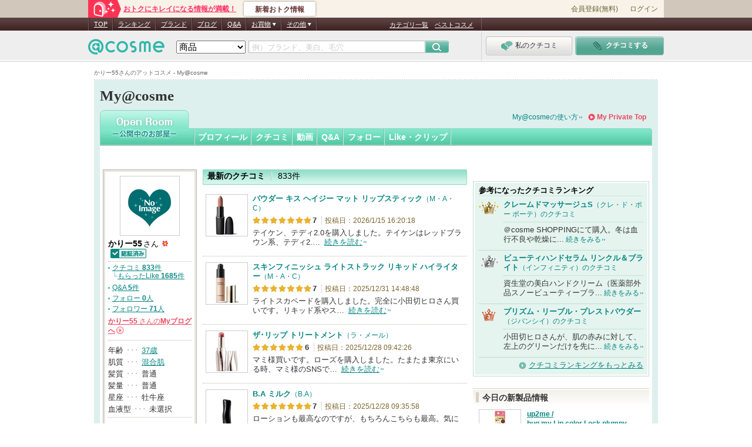

--- FILE ---
content_type: text/javascript
request_url: https://my.cosme.net/js/favorite.js?b931e4e26e34988b84f91fb08783eecfcdd64656
body_size: 2837
content:
/**
 * at_cosme site - favorite
 *
 * @author      K.Saitoh
 * @require     jQuery 1.3.2+
 * @require     /js/favorite.js
 * @version     1.0.0
 */

jQuery.atcosme.favorite = {};

/**
 * メッセージ出力用
 */
jQuery.atcosme.favorite.message = {
    conf : { target :'#clipPopup', isIE6: null, isFirst:true, timeoutID:'' },
    link : {    0 : '<ul><li><a href="#">MY＠ｃｏｓｍｅへ</a></li></ul>',
                1 : '<ul><li><a href="#">ログインする</a></li><li><a href="#">新規会員登録</a></li></ul>',
                2 : '<ul><li><a href="#">追加情報登録</a></li></ul>',
                3 : '<ul><li><a href="#">MY＠ｃｏｓｍｅへ</a></li></ul>',
                4 : '<ul><li><a href="#">MY＠ｃｏｓｍｅへ</a></li></ul>',
                5 : '',
                6 : '<ul><li><a href="#">MY＠ｃｏｓｍｅへ</a></li></ul>',
                7 : '<ul><li><a href="#">追加情報登録</a></li></ul>'
        },
    brand : {   0 : '<p>お気に入りブランドに登録しました！</p>',
                1 : '<p>お気に入りブランドに登録するにはログインする必要があります。</p>',
                2 : '<p class="error">登録するにはメンバー情報を追加する必要があります。</p>',
                3 : '<p class="error">このブランドは既に登録されています。</p>',
                4 : '<p class="error">登録できませんでした。</p><p class="ps">※お気に入りブランドは999件までしか登録できません。</p>',
                5 : '<p class="error">システムエラーが発生したため、登録できませんでした。</p>',
                7 : '<p class="error">ご利用には、メンバー情報を追加する必要があります。</p>',
                9 : '<p class="question"><a href="#" target="_blank">お気に入りブランドとは</a></p>'
        },
    item : {    0 : '<p>商品をクリップしました！</p>',
                1 : '<p>商品をクリップするにはログインする必要があります。</p>',
                2 : '<p class="error">クリップするにはメンバー情報を追加する必要があります。</p>',
                3 : '<p class="error">この商品は既にクリップされています。</p>',
                4 : '<p class="error">クリップできませんでした。</p><p class="ps">※商品クリップは999件までしか登録できません。</p>',
                5 : '<p class="error">システムエラーが発生したため、クリップできませんでした。</p>',
                6 : '<p class="error">クリップできませんでした。</p><p class="ps">※商品クリップは999件までしか登録できません。</p>',
                7 : '<p class="error">ご利用には、メンバー情報を追加する必要があります。</p>',
                9 : '<p class="question"><a href="#" target="_blank">商品クリップとは</a></p>'
        },
    review : {  0 : '<p>クチコミをクリップしました！</p>',
                1 : '<p>クチコミをクリップするにはログインする必要があります。</p>',
                2 : '<p class="error">クリップするにはメンバー情報を追加する必要があります。</p>',
                3 : '<p class="error">このクチコミは既にクリップされています。</p>',
                4 : '<p class="error">クリップできませんでした。</p><p class="ps">※クチコミクリップは300件までしか登録できません。</p>',
                5 : '<p class="error">システムエラーが発生したため、クリップできませんでした。</p>',
                7 : '<p class="error">ご利用には、メンバー情報を追加する必要があります。</p>',
                9 : '<p class="question"><a href="#" target="_blank">クチコミクリップとは</a></p>'
        },
    board : {   0 : '<p>chieco投稿をクリップしました！</p>',
                1 : '<p>chieco投稿をクリップするにはログインする必要があります。</p>',
                2 : '<p class="error">クリップするにはメンバー情報を追加する必要があります。</p>',
                3 : '<p class="error">このchieco投稿は既にクリップされています。</p>',
                4 : '<p class="error">クリップできませんでした。</p><p class="ps">※chiecoクリップは300件までしか登録できません。</p>',
                5 : '<p class="error">システムエラーが発生したため、クリップできませんでした。</p>',
                7 : '<p class="error">ご利用には、メンバー情報を追加する必要があります。</p>',
                9 : '<p class="question"><a href="#" target="_blank">chieco投稿クリップとは</a></p>'
        },

        /**
        * type ( brand, item, review）
        * messageNum ( 1-ログイン必要、3-既に追加、4-200件以上、9-追加されました、）
        */
    show : function(type, messageNum, x, y, url){
        //初回時のみ
        if(this.conf.isFirst) {
            this.createOutline();
            this.conf.isFirst = false;
        }

        var pop = $(this.conf.target);
        if(pop.data('visible')){ this.hide(); };
        if(this.conf.isIE6==null){ this.conf.isIE6 = $.atcosme.browser.isIE6(); }
        //if(this.conf.isIE6){ $('select').css('visibility', 'hidden'); }

        var that = this;
        $('#clipPopup').find('.close a').click(function(){
            that.hide();
            return false;
        });

        linkMessage = $(this.link[messageNum]);
        anchors = $('a', linkMessage);
        $.each(anchors, function(i, anchor) {
            $(anchor).attr('href', url[i]);
        });
        var word = this[type][messageNum] + '<ul>' + linkMessage.html() + '</ul>'
        helpLink = $(this[type][9]);
        anchor = $('a', helpLink);
        anchor.attr('href', url.pop());
        word += '<p class="question">' + helpLink.html() + '</p>';
        $('#clipPopup').find('.clipPopupBoxWide').html(word);

        //pop.setCenterPos().data('visible', true).show();
        pop.setPos( x, y );
        pop.data('visible', true).show();

        //enterframe
        //that.conf.intervalID = window.setInterval( that.delayHide, 20);
    },
    hide : function(){
        if(!$.atcosme.overlay.is() && this.conf.isIE6){
            $('select').not('.dummy').css('visibility', 'visible');
        }
        $(this.conf.target).data('visible', false).hide()
            .find('.close a').unbind('click');

    },
    write : function(html){
        $(this.conf.target).find('p.txt').html(html);
    },
    is: function(){
        return ($(this.conf.target).data('visible'));
    },
    error: {
        maxnum: function(){
            return arguments[0] +'が'+ arguments[1] +'箇所以上選択されています。';
        },
        required: function(){
            return arguments[0] +'は必須です。';
        },
        noResultList: function(){
            return '申し訳ございません。<br />ご指定の検索条件に該当する物件はありません。';
        }
    },
    //外形の作成
    createOutline: function(){
        var that = this;

        $('body').append('<div id="clipPopup"><p class="close"><a href="javascript:void(0);">閉じる</a></p><div class="clipPopupBoxBottom"><div class="clipPopupBoxWide"></div></div></div>');
        $('#clipPopup').css({position: 'absolute', 'z-index': '10000' }).data('visible', false).hide();
        $('#clipPopup').hover(
            function(e){
                window.clearTimeout( that.conf.timeoutID );
            },
            function(e){
                that.conf.timeoutID = window.setTimeout( that.delayHide, 300 );
            }
        );
    },
    delayHide: function() {
        $('#clipPopup').hide();
    }
};

/**
 *  お気に入りに追加のイベント登録
 */
jQuery.atcosme.favorite.my = {
    conf: { xhr: {} },
    add: function(element, type, url) {
        var selector = $(element)
        var that = this;

        //popupを右寄せか左寄せかどうか決める
        var winWidth = 260;//popウィンドウの幅
        if( selector.offset().left < winWidth) {
            var tx = selector.offset().left;
        }else {
            var tx = selector.offset().left - ( winWidth - selector.width() ) + 15;
        }
        var ty = selector.offset().top + selector.height();

        var res = that.conf.xhr[type];
        res = $.atcosme.cancelRequest(that.conf.xhr[type]);
        res = $.ajax({
            url: url + "?back_url=" + encodeURIComponent(window.location.href),
            dataType: "jsonp",
            jsonp: 'callback',
            success: function(json){
                if (json.success == null) {
                    var e = Number(json.error);
                    if(e===1 || e===2 || e===3 || e===4 || (type==='item' && e===6) || e===7) {
                        $.atcosme.favorite.message.show(type, e, tx, ty, json.url);
                        if (e===3) {
                            var img = $('img', selector);
                            var src = img.attr('src');
                            if (typeof src != 'undefined' && src.indexOf('clip') > -1) {
                                img.attr('src', $.atcosme.favorite.my.toClippedImg(src));
                                selector.replaceWith(img);
                            }
                        }
                    } else {
                        //システムエラー
                        $.atcosme.favorite.message.show(type, 5, tx, ty, json.url);
                    }
                } else {
                    $.atcosme.favorite.message.show(type, 0, tx, ty, json.url);
                    // 成功したら済画像に入れ替える
                    var img = $('img', selector);
                    var src = img.attr('src');
                    if (typeof src != 'undefined' && src.indexOf('clip') > -1) {
                        img.attr('src', $.atcosme.favorite.my.toClippedImg(src));
                        selector.replaceWith(img);
                        if(typeof audiencetag != 'undefined' && selector.attr('class') == "addFavoriteBrand" ) {
                            new audiencetag.instance().createAudienceTag('favorite-acid=1');
                        }
                    }
                }
            }
        });
        return false;
    },
    addEvent: function(selector) {
        var that = $.atcosme.favorite.message;
        selector.hover(
            function(){
            },
            function(){
                that.conf.timeoutID = window.setTimeout( that.delayHide, 300 );
            }
        );
    },
    toClippedImg: function(src) {
        return src.replace('.gif', '_off.gif').replace('.png', '_off.png');
    }
};

/* dom ready */
$(function() {
    $.each($('.addFavoriteBrand'), function(i, val) {
        $.atcosme.favorite.my.addEvent($(val), 'brand');
    });
    $.each($('.addFavoriteReview'), function(i, val) {
        $.atcosme.favorite.my.addEvent($(val), 'review');
    });
    $.each($('.addFavoriteProduct'), function(i, val) {
        $.atcosme.favorite.my.addEvent($(val), 'item');
    });
    $.each($('.addFavoriteBoard'), function(i, val) {
        $.atcosme.favorite.my.addEvent($(val), 'board');
    });
});

/**
 * ありがとうボタンへのイベント登録
 */
jQuery.atcosme.favorite.thanks = {
    id: {
        prefix: 'atcosme_thanks_give_',
        num:0
    },
    addEvent: function() {
        var selector = $('.thankGive a');
        var url = selector.attr('href');

        selector.click(function(){
            $(this).unbind('click');
            $.atcosme.favorite.thanks.id.num += 1;
            var id = $.atcosme.favorite.thanks.id.prefix + $.atcosme.favorite.thanks.id.num;
            $(this).replaceWith('<img id="'+id+'" width="70" height="21" border="0" alt="ありがとう" src="/images/common/common_btn_thanked.gif"/>');
            $.ajax({
                type: "GET",
                url: url,
                success : function(){
                    var total = Number($('#'+id).parent().parent().find('.thankTotal strong').html()) + 1;
                    $('#'+id).parent().parent().find('.thankTotal strong').html(total);
                },
                error: function(){
                }
            });
            return false;
        });
    }
};

function favorite(element, type, url) {
    return jQuery.atcosme.favorite.my.add(element, type, url);
}

/**
 * private右カラム-コインお知らせ閉じるボタン
 */

;(function($){
	$(function(){
	$('#ps-pt-info').click(	function(){	$(this).hide();});
});
})(jQuery);
